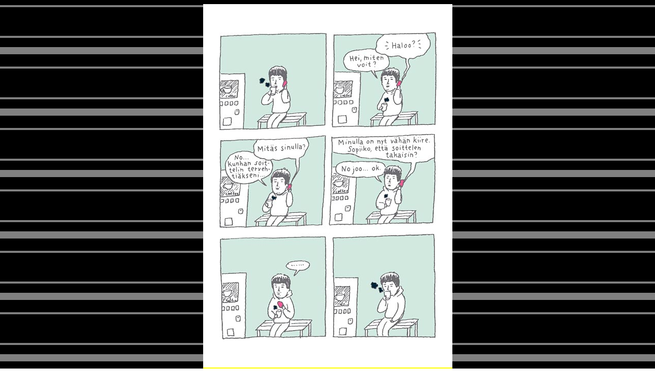

--- FILE ---
content_type: text/html
request_url: http://boingbeing.com/previews/glomp9/html/samples10.html
body_size: 1511
content:
<!DOCTYPE HTML PUBLIC "-//W3C//DTD HTML 4.01 Transitional//EN">
<html>
<head>
<title>Gl&ouml;mp9</title>
<meta http-equiv="Content-Type" content="text/html; charset=iso-8859-1">
</head>

<body background="../background.gif" link="#FF0000" vlink="#660000">
<table width="487" border="0" align="center" cellpadding="5" cellspacing="0">
  <tr> 
    <td height="710" colspan="3" bgcolor="#FFFFFF"> 
      <div align="center"><a href="samples11.html"><img src="../images_small/kwon_yong_deuk_small.jpg" width="425" height="600" border="0"></a></div></td>
  </tr>
  <tr bgcolor="#FFFF00"> 
    <td width="50"> <div align="center"><a href="samples09.html"><strong></strong></a></div></td>
    <td width="350"> <div align="center"><font size="1" face="Arial, Helvetica, sans-serif"><strong>KWON 
        YONG-DEUK (KOR)</strong></font></div></td>
    <td width="50"> <div align="center"></div></td>
  </tr>
  <tr bgcolor="#dddddd"> 
    <td width="50">&nbsp;</td>
    <td width="350"><div align="center"><font size="1" face="Arial, Helvetica, sans-serif"><strong><a href="samples09.html"><strong><font size="1" face="Arial, Helvetica, sans-serif">PREV</font></strong></a>&nbsp;&nbsp;&nbsp;&nbsp;&nbsp;<font color="#0000FF"><a href="../index.html">HOME</a></font>&nbsp;&nbsp;&nbsp;&nbsp;&nbsp;<a href="samples11.html"><font size="1" face="Arial, Helvetica, sans-serif"><strong>NEXT</strong></font></a></strong></font></div></td>
    <td width="50">&nbsp;</td>
  </tr>
</table>
<div align="center"></div>
</body>
</html>
